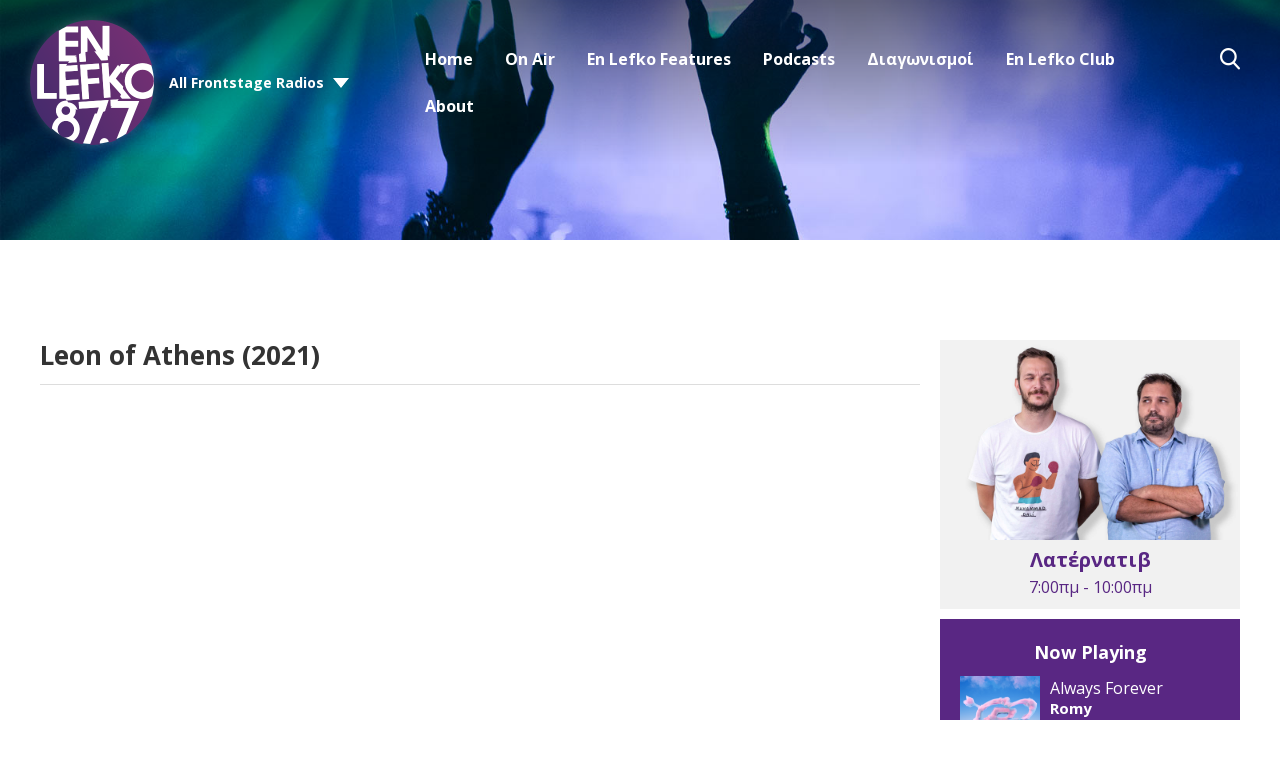

--- FILE ---
content_type: text/html; charset=UTF-8
request_url: https://www.enlefko.fm/525-live-sessions/leon-of-athens-2021/?i=jim_4212
body_size: 11908
content:
<!DOCTYPE HTML>
<html lang="el">
<head>
    <meta http-equiv="Content-Type" content="text/html; charset=utf-8">
<title>Ο Leon of Athens για τρίτη φορά στα 525 Live Sessions - En Lefko 87.7</title>
<meta name="description" content="En Lefko 87.7 is today the most influential and eclectic radio station in Greece.">
<meta name="keywords" content="en lefko 87.7, en lefko, music, radio station, athens radio station">
<meta name="robots" content="noodp, noydir">

<!-- Facebook -->
<meta property="og:url" content="https://www.enlefko.fm/525-live-sessions/leon-of-athens-2021/">
<meta property="og:title" content="Ο Leon of Athens για τρίτη φορά στα 525 Live Sessions">
<meta property="og:image:url" content="https://mmo.aiircdn.com/342/617fdbf201b79.jpg">
<meta property="og:image:width" content="1280">
<meta property="og:image:height" content="720">
<meta property="og:image:type" content="image/jpeg">
<meta property="og:description" content="">
<meta property="og:site_name" content="En Lefko 87.7">
<meta property="og:type" content="article">

<!-- X.com -->
<meta name="twitter:card" content="summary">
<meta name="twitter:title" content="Ο Leon of Athens για τρίτη φορά στα 525 Live Sessions">
<meta name="twitter:description" content="">
<meta name="twitter:image" content="https://mmo.aiircdn.com/342/617fdbf201b79.jpg">
<meta name="twitter:site" content="@enlefko877">


<!-- Icons -->
<link rel="icon" href="https://mmo.aiircdn.com/342/5e62318b7f017.png">


<!-- Common CSS -->
<link type="text/css" href="https://c.aiircdn.com/fe/css/dist/afe-f98a36ef05.min.css" rel="stylesheet" media="screen">

<!-- Common JS -->
<script src="https://code.jquery.com/jquery-3.7.1.min.js"></script>
<script src="https://c.aiircdn.com/fe/js/dist/runtime.5b7a401a6565a36fd210.js"></script>
<script src="https://c.aiircdn.com/fe/js/dist/vendor.f6700a934cd0ca45fcf8.js"></script>
<script src="https://c.aiircdn.com/fe/js/dist/afe.10a5ff067c9b70ffe138.js"></script>

<script>
gm.properties = {"site_id":"630","page_id":"4352","page_path_no_tll":"\/525-live-sessions\/leon-of-athens-2021\/","service_id":"3580"};
</script>

    <meta name="viewport" content="width=device-width, minimum-scale=1.0, initial-scale=1.0">
    <link rel="stylesheet" href="https://a.aiircdn.com/d/c/2022-xtdnhxjgdseaay.css" />
    <script src="//ajax.googleapis.com/ajax/libs/webfont/1/webfont.js"></script>
    <script src="https://a.aiircdn.com/d/j/2023-kqyomxd2ky9jw6.js"></script>

            <link href="https://fonts.googleapis.com/css?family=Open+Sans:400,400i,700&display=swap&subset=greek,greek-ext,latin-ext" rel="stylesheet">
    
<script async src="//cdn.orangeclickmedia.com/tech/enlefko.fm/ocm.js"></script>
<script async src="//securepubads.g.doubleclick.net/tag/js/gpt.js"></script>
<script>
    if (window.location.href.includes('525-live-sessions') || window.location.href.includes('/en-lefko-mini-concerts')) {
        document.head.insertAdjacentHTML('beforeend', '<style>.c-page-head--pages .c-listen-live {visibility:hidden}</style>')
    }
    window.OCM = window.OCM || {};
    window.OCM.adblocked = true;
</script>
<script data-cmp-script type="text/plain">
	window.OCM.adblocked = false;
    
    (function detectAdblockWithInvalidURL(callback) {
      var flaggedURL = '//pagead2.googlesyndication.com/pagead/js/adsbygoogle.js';

      if (window.fetch) {
        var request = new Request(flaggedURL, {
          method: 'HEAD',
          mode: 'no-cors',
        });
        fetch(request)
          .then(function(response) {
            console.log('response.status', response.status);
            if (!response.status) {
              callback(false);
            }
          })
          .catch(function(error) {
            console.log('catch', error);
            callback(true);
          });
      } else {
        var http = new XMLHttpRequest();
        http.open('HEAD', flaggedURL, false);

        try {
          http.send();
        } catch (err) {
          callback(true);
        }

        if (!http.status) {
          callback(false);
        }
      }
    })(function(usingAdblock) {
    	window.OCM.adblockChecked = true;
        window.OCM.adblocked = usingAdblock;
    })
</script>
<script>
	googletag = window.googletag || {cmd: []};

  	googletag.cmd.push(function() {
    	googletag.pubads().enableSingleRequest();
    	googletag.pubads().setCentering(true);
    	googletag.pubads().collapseEmptyDivs(true);
        
        var page = new URL(window.location);
        googletag.pubads().setTargeting('frontstage_website', [page.host]);
        var paths = page.pathname.split('/');
        var path_tar = [];
        paths = paths.filter(String);
        for (var path of paths) {
            path_tar.push(path.substring(0, 39))
        }
        googletag.pubads().setTargeting('frontstage_path', path_tar);
        googletag.pubads().setTargeting('frontstage_page', [page.pathname.substring(1, 40)]);
        
    	googletag.enableServices();
  	});
</script>

<!-- Google Tag Manager -->
<script>(function(w,d,s,l,i){w[l]=w[l]||[];w[l].push({'gtm.start':
new Date().getTime(),event:'gtm.js'});var f=d.getElementsByTagName(s)[0],
j=d.createElement(s),dl=l!='dataLayer'?'&l='+l:'';j.async=true;j.src=
'https://www.googletagmanager.com/gtm.js?id='+i+dl;f.parentNode.insertBefore(j,f);
})(window,document,'script','dataLayer','GTM-N6C652F');</script>
<!-- End Google Tag Manager -->
<style>
    @media only screen and (max-width: 480px){
     .c-ad.c-billboard iframe{
            height:auto!important;
        }
        
    .inline-ad img{
     	width:100%;   
    	height:auto;
        }
    }
    .inline-ad{text-align:center;}
</style>
<meta name="google-site-verification" content="1AGgQZCbFbZu3jRR7g6JrkWRXZBObQbRwMbWCa5b8-I" />

<style>
    #simple-popup{position:fixed;top:0;bottom:0;left:0;right:0;z-index:100001}.simple-popup-content{position:absolute;left:50%;top:50%;-webkit-transform:translate(-50%,-50%);-ms-transform:translate(-50%,-50%);transform:translate(-50%,-50%);max-height:80%;max-width:100%;z-index:100002;overflow:auto}.simple-popup-content .close{position:absolute;right:0;top:0}.simple-popup-content .close::before{display:inline-block;text-align:center;content:"\00d7";font-size:40px;color:#c1c1c1;width:40px;line-height:40px}.simple-popup-content .close:hover{cursor:hand;cursor:pointer}.simple-popup-content .close:hover::before{color:grey}#simple-popup-backdrop,.simple-popup-backdrop-content{position:fixed;top:0;bottom:0;left:0;right:0;z-index:100000}#simple-popup,#simple-popup-backdrop,#simple-popup-backdrop.hide-it,#simple-popup.hide-it{-webkit-transition-property:opacity;-moz-transition-property:opacity;-ms-transition-property:opacity;-o-transition-property:opacity;transition-property:opacity}#simple-popup-backdrop.hide-it,#simple-popup.hide-it{opacity:0}#simple-popup,#simple-popup-backdrop{opacity:1}
    @media only screen and (max-width: 767px) {
        .simple-popup-content {left:calc((100% - 300px) /2) !important; top:calc((100% - 600px)/2) !important; max-height:100% !important; transform: translate(calc((100% - 300px) /2), calc((100% - 600px)/2)) !important}
    }
</style>
<script>
    !function(t){"use strict";t.fn.simplePopup=function(n){function e(){return o(),v=i(),k=r(),a(),g}function o(){if("auto"!==w.type&&"data"!==w.type&&"html"!==w.type)throw new Error('simplePopup: Type must me "auto", "data" or "html"');if(w.backdrop>1||w.backdrop<0)throw new Error('simplePopup: Please enter a "backdrop" value <= 1 of >= 0');if(w.fadeInDuration<0||Number(w.fadeInDuration)!==w.fadeInDuration)throw new Error('simplePopup: Please enter a "fadeInDuration" number >= 0');if(w.fadeOutDuration<0||Number(w.fadeOutDuration)!==w.fadeOutDuration)throw new Error('simplePopup: Please enter a "fadeOutDuration" number >= 0')}function i(){if("html"===w.type)return"html";if("data"===w.type)return"data";if("auto"===w.type){if(g.data("content"))return"data";if(t(w.htmlSelector).length)return"html";throw new Error('simplePopup: could not determine type for "type: auto"')}return!1}function r(){if("html"===v){if(!w.htmlSelector)throw new Error('simplePopup: for "type: html" the "htmlSelector" option must point to your popup html');if(!t(w.htmlSelector).length)throw new Error('simplePopup: the "htmlSelector": "'+w.htmlSelector+'" was not found');return t(w.htmlSelector).html()}if("data"===v){if(k=g.data("content"),!k)throw new Error('simplePopup: for "type: data" the "data-content" attribute can not be empty');return k}return!1}function a(){w.backdrop&&l(),w.escapeKey&&m(),p()}function p(){var n=t("<div/>",{class:"simple-popup-content",html:k}),e=t("<div/>",{id:"simple-popup",class:"hide-it"});if(w.inlineCss&&(n.css("width",w.width),n.css("height",w.height),n.css("background",w.background)),u(e),w.closeCross){var o=t("<div/>",{class:"close"});c(o),n.append(o)}e.append(n),w.beforeOpen(e),t("body").append(e),setTimeout(function(){var n=t("#simple-popup");w.inlineCss&&(n=b(n,w.fadeInTimingFunction),n=y(n,w.fadeInDuration)),n.removeClass("hide-it")});var i=setInterval(function(){"1"===t("#simple-popup").css("opacity")&&(clearInterval(i),w.afterOpen(e))},100)}function s(){var n=t("#simple-popup");w.beforeClose(n),w.inlineCss&&(n=b(n,w.fadeOutTimingFunction),n=y(n,w.fadeOutDuration)),t("#simple-popup").addClass("hide-it");var e=setInterval(function(){"0"===t("#simple-popup").css("opacity")&&(t("#simple-popup").remove(),clearInterval(e),w.afterClose())},100);w.backdrop&&d(),w.escapeKey&&h()}function u(n){t(n).on("click",function(n){"simple-popup"===t(n.target).prop("id")&&s()})}function c(n){t(n).on("click",function(t){s()})}function l(){f()}function d(){var n=t("#simple-popup-backdrop");w.inlineCss&&(n=b(n,w.fadeOutTimingFunction),n=y(n,w.fadeOutDuration)),n.addClass("hide-it");var e=setInterval(function(){"0"===t("#simple-popup-backdrop").css("opacity")&&(t("#simple-popup-backdrop").remove(),clearInterval(e))},100)}function f(){var n=t("<div/>",{class:"simple-popup-backdrop-content"}),e=t("<div/>",{id:"simple-popup-backdrop",class:"hide-it"});w.inlineCss&&(n.css("opacity",w.backdrop),n.css("background",w.backdropBackground)),e.append(n),t("body").append(e),setTimeout(function(){var n=t("#simple-popup-backdrop");w.inlineCss&&(n=b(n,w.fadeInTimingFunction),n=y(n,w.fadeInDuration)),n.removeClass("hide-it")})}function m(){t(document).on("keyup.escapeKey",function(t){27===t.keyCode&&s()})}function h(){t(document).unbind("keyup.escapeKey")}function b(t,n){return t.css("-webkit-transition-timing-function",n),t.css("-moz-transition-timing-function",n),t.css("-ms-transition-timing-function",n),t.css("-o-transition-timing-function",n),t.css("transition-timing-function",n),t}function y(t,n){return t.css("-webkit-transition-duration",n+"s"),t.css("-moz-transition-duration",n+"s"),t.css("-ms-transition-duration",n+"s"),t.css("-o-transition-duration",n+"s"),t.css("transition-duration",n+"s"),t}var k,v,g=this,w=t.extend({type:"auto",htmlSelector:null,width:"auto",height:"auto",background:"#fff",backdrop:.7,backdropBackground:"#000",inlineCss:!0,escapeKey:!0,closeCross:!0,fadeInDuration:.3,fadeInTimingFunction:"ease",fadeOutDuration:.3,fadeOutimingFunction:"ease",beforeOpen:function(){},afterOpen:function(){},beforeClose:function(){},afterClose:function(){}},n);this.selector;return e()}}(jQuery);
</script>

<script>
    var standalone = window.navigator.standalone,
      userAgent = window.navigator.userAgent.toLowerCase(),
      safari = /safari/.test(userAgent),
      ios = /iphone|ipod|ipad/.test(userAgent),
      popper = true;

    if (ios) {
      if (!standalone && safari) {
        // Safari
      } else if (!standalone && !safari) {
        // iOS webview
        popper = false;
      };
    } else {
      if (userAgent.includes('wv')) {
        // Android webview
        popper = false;
      } else {
        // Chrome
      }
    };
    
    function ocmGetParameterByName(name, url) {
        if (!url) url = window.location.href;
        name = name.replace(/[\[\]]/g, '\\$&');
        var regex = new RegExp('[?&]' + name + '(=([^&#]*)|&|#|$)'),
            results = regex.exec(url);
        if (!results) return null;
        if (!results[2]) return '';

        return decodeURIComponent(results[2].replace(/\+/g, ' '));
    }
    
    function popapp() {
        if (window.outerWidth < 768) {
            var options = {
                type: 'html',
                htmlSelector: '#popapp_mobile',
                escapeKey: true,
                fadeInDuration: 1.0
            };
        	var img = document.querySelector('#popapp_mobile img');
            
            img.src = '//cdn.orangeclickmedia.com/frontstage/assets/enlefko/XMAS_PARTY_2025_Pop_Up_300x600.png'
        } else {
            var options = {
                type: 'html',
                htmlSelector: '#popapp_desktop',
                escapeKey: true,
                fadeInDuration: 1.0
            };
        	var img = document.querySelector('#popapp_desktop img');
            img.src = '//cdn.orangeclickmedia.com/frontstage/assets/enlefko/XMAS_PARTY_2025_Desktop_Pop-up.png'
        }
        
        $(this).simplePopup(options);
    }
</script>
<script data-cmp-script type="text/plain">
    //if (ocmGetParameterByName('pop', null)) {
        window.setTimeout(function() {
            if (window.localStorage && popper) {
                var nextPopup = localStorage.getItem( 'popitappenlefkov2' );
                // Per user
                // if (nextPopup) {
                //    return;
                // }
                
                // Per day
                if (nextPopup > new Date()) {
                   return;
                }
                var expires = new Date();
                expires = expires.setHours(expires.getHours() + 24);
                localStorage.setItem( 'popitappenlefkov2', expires );
                
                // popapp();
            }
        }, 3000);
    //}
</script>

<style>
    .js-pod-eps-cont .gm-sec-meta { display:none !important }
</style>

<meta name="facebook-domain-verification" content="nv3s530ru0nffy5ptybdpi4m67e6u3" />


<!-- Facebook Pixel Code -->
<script>
!function(f,b,e,v,n,t,s)
{if(f.fbq)return;n=f.fbq=function(){n.callMethod?
n.callMethod.apply(n,arguments):n.queue.push(arguments)};
if(!f._fbq)f._fbq=n;n.push=n;n.loaded=!0;n.version='2.0';
n.queue=[];t=b.createElement(e);t.async=!0;
t.src=v;s=b.getElementsByTagName(e)[0];
s.parentNode.insertBefore(t,s)}(window, document,'script',
'https://connect.facebook.net/en_US/fbevents.js');
fbq('init', '446453239959620');
fbq('track', 'PageView');
</script>
<noscript><img height="1" width="1" style="display:none"
src="https://www.facebook.com/tr?id=446453239959620&ev=PageView&noscript=1"
/></noscript>
<!-- End Facebook Pixel Code -->
</head>
<body data-controller="ads">

<!-- Global site tag (gtag.js) - Google Analytics -->
<script async src="https://www.googletagmanager.com/gtag/js?id=UA-32818903-1"></script>
<script>
  window.dataLayer = window.dataLayer || [];
  function gtag(){dataLayer.push(arguments);}
  gtag('js', new Date());

  gtag('config', 'UA-32818903-1');
</script>

<div class="c-nav-overspill  js-top-nav  js-slide-move">
    <ul></ul>
</div>

<div class="c-site-overlay  js-site-overlay"></div>

<div class="c-site-wrapper  js-slide-move">
    <div class="o-wrapper js-takeover-wrap"></div>
    <div class="c-ad c-billboard js-spacing-on-load"><div class="gm-adpos" 
     data-ads-target="pos" 
     data-pos-id="6696" 
     id="ad-pos-6696"
 ></div></div>
    <header class="c-page-head c-page-head--pages">
        <div class="c-page-head__top">
            <div class="dv-grid u-flex">
                <div class="dv-grid__item u-flex__item">
                    <div class="c-logo-wrapper">
                        <a href="/"><img class="c-logo" src="https://mm.aiircdn.com/630/5dd2b1d909000.png" alt="En Lefko 87.7"></a>
                        <div class="c-logo-wrapper__inner">
                                                            <div class="c-other-stations-toggle s-hide js-other-stations-toggle">
                                    <span>All Frontstage Radios</span>
                                </div>
                                                                                </div>
                    </div>
                </div><!--
                     --><div class="dv-grid__item u-flex__item c-nav-primary-flexwrapper">
                    <div class="c-nav-primary-wrapper js-nav-primary-wrapper">
                        <nav class="c-nav-primary js-nav-primary">
                            <h2 class="hide"><a href="/">Navigation</a></h2>
                            <ul class="global-nav-top"><li class="nav--home "><div><a href="/">
                    Home
                </a></div></li><li class="nav--on-air "><div><a href="#">
                    On Air
                </a></div><ul><li><a href="/on-air/producers/">
                                DJs / Presenters
                            </a></li><li><a href="/on-air/on-air/">
                                Programme
                            </a></li><li><a href="/on-air/en-lefko-on-demand/">
                                En Lefko On Demand
                            </a></li></ul></li><li class="nav--en-lefko-features "><div><a href="#">
                    En Lefko Features
                </a></div><ul><li><a href="/en-lefko-mini-concerts/" target="_blank">
                                En Lefko mini Concerts
                            </a></li><li><a href="https://www.enlefko.fm/news/fresh-tracks/" target="_blank">
                                Fresh Tracks
                            </a></li><li><a href="/i-kali-eidisi-tis-imeras/">
                                Η Καλή Είδηση Της Ημέρας
                            </a></li><li><a href="/news/">
                                News
                            </a></li></ul></li><li class="nav--podcasts2 "><div><a href="https://www.enlefko.fm/podcasts/">
                    Podcasts
                </a></div></li><li class="nav--diagonismoi "><div><a href="/diagonismoi/">
                    Διαγωνισμοί
                </a></div><ul><li><a href="/diagonismoi/">
                                Διαγωνισμοί
                            </a></li><li><a href="/diagonismoi/to-xrimatokivwtio/">
                                Το Χρηματοκιβώτιο!
                            </a></li><li><a href="https://www.enlefko.fm/news/en-lefko-news/the-underground-secret-dj-set/" target="_blank">
                                The Underground Secret DJ Set
                            </a></li></ul></li><li class="nav--3 "><div><a href="/club/login">
                    En Lefko Club
                </a></div></li><li class="nav--about-en-lefko-877 "><div><a href="/about-en-lefko-877/">
                    About
                </a></div></li></ul>
                            <button type="button" class="c-search-toggle  js-search-toggle">Toggle Search Visibility</button>
                        </nav>
                    </div>
                    <button class="c-nav-toggle  js-toggle-navigation" type="button">
                        <div class="c-nav-icon">
                            <i class="c-nav-toggle__line"></i><i class="c-nav-toggle__line"></i><i class="c-nav-toggle__line"></i>
                        </div>
                        <span class="c-nav-toggle__title">Menu</span>
                    </button>
                                            <div class="c-other-stations-toggle hide s-show js-other-stations-toggle">
                            <span>All Frontstage Radios</span>
                        </div>
                                    </div>
            </div>
        </div>
        <div class="c-page-head__main">
                        <a href="/player/"
               target="_blank"
               data-popup-size=""
               class="c-listen-live">

                <svg width="187" height="187" viewBox="0 0 187 187" xmlns="http://www.w3.org/2000/svg" xmlns:xlink="http://www.w3.org/1999/xlink">
                    <defs>
                        <filter x="-.8%" y="2.3%" width="96.3%" height="94.2%" filterUnits="objectBoundingBox" id="a">
                            <feOffset dy="-1" in="SourceAlpha" result="shadowOffsetOuter1"/>
                            <feColorMatrix values="0 0 0 0 0 0 0 0 0 0 0 0 0 0 0 0 0 0 1 0" in="shadowOffsetOuter1"/>
                        </filter>
                        <path d="M74.182 56.023l51.667 33.624a4 4 0 010 6.706l-51.667 33.624A4 4 0 0168 126.624V59.376a4 4 0 016.182-3.353z" id="b"/>
                    </defs>
                    <g transform="translate(1 1)" fill="none" fill-rule="evenodd">
                        <circle fill="#592783" cx="93" cy="93" r="89"/>
                        <circle stroke="#592783" stroke-width="2" cx="92.5" cy="92.5" r="92.5"/>
                        <use fill="#000" filter="url(#a)" xlink:href="#b"/>
                        <use fill="#FFF" xlink:href="#b"/>
                    </g>
                </svg>
            </a>
                    </div>
    </header><!-- End of header -->

    <section class="c-page-main c-page-main--pages">
        <div class="o-wrapper">
            <div class="dv-grid">
                <div class="dv-grid__item dv-grid__item--flex-300">
                    
                    <h1 class="o-headline">Leon of Athens (2021)</h1>
                    <div class="s-page">
                        <div style="left: 0; width: 100%; height: 0; position: relative; padding-bottom: 56.5%;"><iframe src="https://www.youtube.com/embed/videoseries?list=PLn4QGnnI0pJjsFWjOh5IfkW34RCNOKZyx" style="top: 0; left: 0; width: 100%; height: 100%; position: absolute; border: 0;" allowfullscreen scrolling="no" referrerpolicy="strict-origin"></iframe></div>
<div class="aiir-share">
    <h2 class="aiir-share__header">Κοινοποίηση</h2>
    <ul class="aiir-share__list">
        <li class="aiir-share__item">
            <a href="https://www.facebook.com/sharer/sharer.php?u=https%3A%2F%2Fwww.enlefko.fm%2F525-live-sessions%2Fleon-of-athens-2021%2F" 
               class="aiir-share__link aiir-share__link--facebook" 
               data-controller="popup"
               data-action="click->popup#open"
               data-popup-size-param="550x500"
               target="_blank">
                <span class="access">Share on Facebook</span>
                <svg class="aiir-share__icon" viewBox="0 0 24 24" xmlns="http://www.w3.org/2000/svg" fill-rule="evenodd" clip-rule="evenodd" stroke-linejoin="round"><path d="M23.9981 11.9991C23.9981 5.37216 18.626 0 11.9991 0C5.37216 0 0 5.37216 0 11.9991C0 17.9882 4.38789 22.9522 10.1242 23.8524V15.4676H7.07758V11.9991H10.1242V9.35553C10.1242 6.34826 11.9156 4.68714 14.6564 4.68714C15.9692 4.68714 17.3424 4.92149 17.3424 4.92149V7.87439H15.8294C14.3388 7.87439 13.8739 8.79933 13.8739 9.74824V11.9991H17.2018L16.6698 15.4676H13.8739V23.8524C19.6103 22.9522 23.9981 17.9882 23.9981 11.9991Z"></path></svg>
            </a>
        </li>
        <li class="aiir-share__item aiir-share__item--mobile-only">
            <a href="fb-messenger://share?link=https%3A%2F%2Fwww.enlefko.fm%2F525-live-sessions%2Fleon-of-athens-2021%2F" 
               class="aiir-share__link aiir-share__link--messenger">
                <span class="access">Share on Messenger</span>
                <svg class="aiir-share__icon" viewBox="0 0 16 16" xmlns="http://www.w3.org/2000/svg" fill-rule="evenodd" clip-rule="evenodd" stroke-linejoin="round" stroke-miterlimit="1.414"><path d="M8 0C3.582 0 0 3.316 0 7.407c0 2.332 1.163 4.41 2.98 5.77V16l2.725-1.495c.727.2 1.497.31 2.295.31 4.418 0 8-3.317 8-7.408C16 3.317 12.418 0 8 0zm.795 9.975L6.758 7.802 2.783 9.975l4.372-4.642 2.087 2.173 3.926-2.173-4.373 4.642z" fill-rule="nonzero"></path></svg>
            </a>
        </li>
        <li class="aiir-share__item aiir-share__item--desktop-only">
            <a href="https://www.facebook.com/dialog/send?&app_id=1850503301852189&link=https%3A%2F%2Fwww.enlefko.fm%2F525-live-sessions%2Fleon-of-athens-2021%2F&redirect_uri=https%3A%2F%2Fwww.enlefko.fm%2F525-live-sessions%2Fleon-of-athens-2021%2F&display=popup" class="aiir-share__link aiir-share__link--messenger" data-controller="popup" data-action="click->popup#open" data-popup-size-param="645x580" target="_blank">
                <span class="access">Share on Messenger</span>
                <svg class="aiir-share__icon" viewBox="0 0 16 16" xmlns="http://www.w3.org/2000/svg" fill-rule="evenodd" clip-rule="evenodd" stroke-linejoin="round" stroke-miterlimit="1.414"><path d="M8 0C3.582 0 0 3.316 0 7.407c0 2.332 1.163 4.41 2.98 5.77V16l2.725-1.495c.727.2 1.497.31 2.295.31 4.418 0 8-3.317 8-7.408C16 3.317 12.418 0 8 0zm.795 9.975L6.758 7.802 2.783 9.975l4.372-4.642 2.087 2.173 3.926-2.173-4.373 4.642z" fill-rule="nonzero"></path></svg>
            </a>
        </li>
        <li class="aiir-share__item">
            <a href="https://twitter.com/intent/tweet?url=https%3A%2F%2Fwww.enlefko.fm%2F525-live-sessions%2Fleon-of-athens-2021%2F&text=Leon+of+Athens+%282021%29" 
            class="aiir-share__link aiir-share__link--twitter" 
            data-controller="popup"
            data-action="click->popup#open"
            data-popup-size-param="550x400"
            target="_blank">
                <span class="access">Share on X</span>
                <svg class="aiir-share__icon" role="img" viewBox="0 0 24 24" xmlns="http://www.w3.org/2000/svg"><path d="M18.901 1.153h3.68l-8.04 9.19L24 22.846h-7.406l-5.8-7.584-6.638 7.584H.474l8.6-9.83L0 1.154h7.594l5.243 6.932ZM17.61 20.644h2.039L6.486 3.24H4.298Z"/></svg>
            </a>
        </li>
         <li class="aiir-share__item">
            <a href="https://wa.me/?text=https%3A%2F%2Fwww.enlefko.fm%2F525-live-sessions%2Fleon-of-athens-2021%2F" 
               class="aiir-share__link aiir-share__link--whatsapp" 
               data-action="share/whatsapp/share">
                <span class="access">Share on Whatsapp</span>
                <svg class="aiir-share__icon" viewBox="0 0 16 16" xmlns="http://www.w3.org/2000/svg" fill-rule="evenodd" clip-rule="evenodd" stroke-linejoin="round" stroke-miterlimit="1.414"><path d="M11.665 9.588c-.2-.1-1.177-.578-1.36-.644-.182-.067-.315-.1-.448.1-.132.197-.514.643-.63.775-.116.13-.232.14-.43.05-.2-.1-.842-.31-1.602-.99-.592-.53-.99-1.18-1.107-1.38-.116-.2-.013-.31.087-.41.09-.09.2-.23.3-.35.098-.12.13-.2.198-.33.066-.14.033-.25-.017-.35-.05-.1-.448-1.08-.614-1.47-.16-.39-.325-.34-.448-.34-.115-.01-.248-.01-.38-.01-.134 0-.35.05-.532.24-.182.2-.696.68-.696 1.65s.713 1.91.812 2.05c.1.13 1.404 2.13 3.4 2.99.476.2.846.32 1.136.42.476.15.91.13 1.253.08.383-.06 1.178-.48 1.344-.95.17-.47.17-.86.12-.95-.05-.09-.18-.14-.38-.23M8.04 14.5h-.01c-1.18 0-2.35-.32-3.37-.92l-.24-.143-2.5.65.67-2.43-.16-.25c-.66-1.05-1.01-2.26-1.01-3.506 0-3.63 2.97-6.59 6.628-6.59 1.77 0 3.43.69 4.68 1.94 1.25 1.24 1.94 2.9 1.94 4.66-.003 3.63-2.973 6.59-6.623 6.59M13.68 2.3C12.16.83 10.16 0 8.03 0 3.642 0 .07 3.556.067 7.928c0 1.397.366 2.76 1.063 3.964L0 16l4.223-1.102c1.164.63 2.474.964 3.807.965h.004c4.39 0 7.964-3.557 7.966-7.93 0-2.117-.827-4.11-2.33-5.608"></path></svg>
            </a>
        </li>
    </ul>
</div>
                    </div>
                </div><!--
             --><div class="dv-grid__item dv-grid__item--fix-300">
                                        <section class="c-onair c-onair--pages">
                        <img src="https://mmo.aiircdn.com/342/616d26c3d2bab.jpg">
                        <div class="c-onair__info">
                            <span class="c-onair__title">Λατέρνατιβ</span>
                            <span class="c-onair__time"> 7:00πμ - 10:00πμ</span>
                        </div>
                    </section>
                                        <section class="c-output c-output--pages">
                        <div class="c-output__nowplaying">
                            <span class="c-output__title">Now Playing</span>
                            <div class="c-output__song">
                                <img src="https://is1-ssl.mzstatic.com/image/thumb/Music221/v4/9e/64/cb/9e64cb6c-35c0-47ef-ce2d-ab5785536fe4/889030037664.png/600x600bb.jpg" />
                                <div class="c-output__info">
                                    <span class="c-output__songtitle">Always Forever</span>
                                    <span class="c-output__artist">Romy</span>
                                </div>
                            </div>
                        </div>
                        <div class="c-output__recentlyplayed">
                            <span class="c-output__title">Recently Played</span>
                            <div class="c-output__song">
                                <img src="https://is1-ssl.mzstatic.com/image/thumb/Music/v4/76/0a/8f/760a8fbb-814f-5e5b-9a35-79eb2333546c/886444256407.jpg/600x600bb.jpg" />
                                <div class="c-output__info">
                                    <span class="c-output__songtitle">Another Love (Zwette Remix - Radio Edit)</span>
                                    <span class="c-output__artist">Tom Odell</span>
                                </div>
                            </div><div class="c-output__song">
                                <img src="https://is4-ssl.mzstatic.com/image/thumb/Music113/v4/50/6f/52/506f5219-0716-6e13-6c83-7216a55b74a4/source/600x600bb.jpg" />
                                <div class="c-output__info">
                                    <span class="c-output__songtitle">Running To The Sea</span>
                                    <span class="c-output__artist">Royksopp Feat. Susanne Sundfor</span>
                                </div>
                            </div><div class="c-output__song">
                                <img src="https://is1-ssl.mzstatic.com/image/thumb/Music211/v4/98/62/0a/98620a7e-a838-e92b-a45b-2d57e74ec917/859794678045_cover.jpg/600x600bb.jpg" />
                                <div class="c-output__info">
                                    <span class="c-output__songtitle">Sun</span>
                                    <span class="c-output__artist">Derik Fein</span>
                                </div>
                            </div><div class="c-output__song">
                                <img src="https://is1-ssl.mzstatic.com/image/thumb/Music126/v4/0b/58/78/0b5878b2-faae-d8b7-d6e6-37a0bc1ace1e/5056167162391.jpg/600x600bb.jpg" />
                                <div class="c-output__info">
                                    <span class="c-output__songtitle">West End Girls (New Lockdown Version)</span>
                                    <span class="c-output__artist">Pet Shop Boys</span>
                                </div>
                            </div>
                        </div>
                    </section><!-- End of wide wrapper and music section -->
                    <div class="o-content-block">
        <!-- No snippet selected -->
    </div>
                </div>
            </div>
        </div>
    </section>

            <section class="c-vip-wrapper">
            <div class="c-vip o-wrapper">
                
                <div class="c-vip__text">
                    <span class="c-vip__title">Έχετε αποσυνδεθεί...</span>
                    <p>Συνδεθείτε τώρα!</p>
                </div>
                <div class="c-vip__buttons">
                    <a class="c-btn c-btn--large c-btn--white-stroke" href="/club/login">Σύνδεση</a>
                    <a class="c-btn c-btn--large c-btn--white-fill" href="/club/signup">Εγγραφή</a>
                </div>
            </div>
        </section>
    
    <footer class="c-page-footer">

        
                    <ul class="c-page-footer__list o-list-inline"><li class="o-list-inline__item"><a href="/privacy-policy/" target="_blank">PRIVACY POLICY</a></li>
                <li class="o-list-inline__item"><a href="/terms-and-conditions/" target="_blank">ΟΡΟΙ ΧΡΗΣΗΣ</a></li>
                <li class="o-list-inline__item"><a href="https://www.enlefko.fm/oroi-diagwnismwn-en-lefko-877/" target="_blank">ΟΡΟΙ ΔΙΑΓΩΝΙΣΜΩΝ</a></li>
                <li class="o-list-inline__item"><a href="/cookie-policy/" target="_blank">COOKIES</a></li>
                <li class="o-list-inline__item"><a href="/epikoinonia/" target="_blank">ΕΠΙΚΟΙΝΩΝΙΑ</a></li>
                <li class="o-list-inline__item"><a href="https://www.enlefko.fm/company-profile" >COMPANY PROFILE</a></li>
                <li class="o-list-inline__item"><a href="/diafimisteite-ston-en-lefko-87-7/" target="_blank">ΔΙΑΦΗΜΙΣΤΕΙΤΕ ΣΤΟΝ EN LEFKO 87.7</a></li>
                            </ul>
                <span class="c-page-footer__copyright">&copy; 2026 Frontstage and <a href="https://www.aiir.com" target="_blank" title="Aiir radio website CMS">Aiir</a>.</span>
    </footer>



    <div class="c-modal c-modal--search js-modal js-modal--search">
        <div class="js-modal-close c-modal-close-button">
            <svg width="28" height="27" viewBox="0 0 28 27" xmlns="http://www.w3.org/2000/svg">
                <g stroke="#FFF" stroke-width="2" fill="none" fill-rule="evenodd" stroke-linecap="round">
                    <path d="M1.5 1l24.848 24.848M1.5 26L26.348 1.152"/>
                </g>
            </svg>
        </div>
        <div class="c-search">
            <h2 class="u-access">Search En Lefko 87.7</h2>
            <form class="  c-search__form" action="/searchresults/" method="get">
                <div>
                    <label class="access">Search</label>
                    <input class="c-search__input js-search__input" type="text" name="q" placeholder="Αναζήτηση">
                </div>
                <button class="c-btn  c-btn--large c-btn--secondary-fill  c-search__submit" type="submit">Search</button>
            </form>
        </div>
        <div class="js-modal-close c-modal-close"></div>
    </div>

            <div class="c-modal c-modal--stations js-modal js-modal--stations">
            <div class="js-modal-close c-modal-close-button">
                <svg width="28" height="27" viewBox="0 0 28 27" xmlns="http://www.w3.org/2000/svg">
                    <g stroke="#FFF" stroke-width="2" fill="none" fill-rule="evenodd" stroke-linecap="round">
                        <path d="M1.5 1l24.848 24.848M1.5 26L26.348 1.152"/>
                    </g>
                </svg>
            </div>
            <div class="o-wrapper c-other-stations-wrapper">
                <h2 class="o-headline">All Frontstage Radios</h2>
                <div class="dv-grid grid s-dv-grid--small u-flex">    	
	<div class="dv-grid__item one-half s-one-whole u-flex__item">
    <div class="c-other-stations">
        <div class="c-other-stations__logo">
            <img src="https://mmo.aiircdn.com/342/5eaab2a4730e1.jpg" />
            <a target="_blank" href="https://www.enlefko.fm" class="c-other-stations__button" target="_blank">
                <svg width="19" height="24" viewBox="0 0 19 24" xmlns="http://www.w3.org/2000/svg">
                    <path d="M3.086.994L17.9 10.57a2 2 0 010 3.36L3.086 23.506A2 2 0 010 21.826V2.674A2 2 0 013.086.994z" fill="#FFF" fill-rule="evenodd"/>
                </svg>
            </a>
        </div><div class="c-other-stations__info">
        <span class="c-other-stations__title">En Lefko 87.7</span>
        <p>&Omicron; &Nu;&omicron;. 1 &epsilon;&nu;&alpha;&lambda;&lambda;&alpha;&kappa;&tau;&iota;&kappa;ό&sigmaf; &rho;&alpha;&delta;&iota;&omicron;&phi;&omega;&nu;&iota;&kappa;ό&sigmaf; &sigma;&tau;&alpha;&theta;&mu;ό&sigmaf; &tau;&eta;&sigmaf; &Alpha;&theta;ή&nu;&alpha;&sigmaf;. Discover Great Music!</p>
        </div>
    </div>
</div><div class="dv-grid__item one-half s-one-whole u-flex__item">
    <div class="c-other-stations">
        <div class="c-other-stations__logo">
            <img src="https://mmo.aiircdn.com/342/5eaab2a482569.jpg" />
            <a target="_blank" href="https://www.hit889.gr" class="c-other-stations__button" target="_blank">
                <svg width="19" height="24" viewBox="0 0 19 24" xmlns="http://www.w3.org/2000/svg">
                    <path d="M3.086.994L17.9 10.57a2 2 0 010 3.36L3.086 23.506A2 2 0 010 21.826V2.674A2 2 0 013.086.994z" fill="#FFF" fill-rule="evenodd"/>
                </svg>
            </a>
        </div><div class="c-other-stations__info">
        <span class="c-other-stations__title">HiT 88.9</span>
        <p>&Omicron; No. 1 adult pop &sigma;&tau;&alpha;&theta;&mu;ό&sigmaf;! &Mu;&epsilon; &theta;&epsilon;&tau;&iota;&kappa;ή &epsilon;&nu;έ&rho;&gamma;&epsilon;&iota;&alpha;, Ό&Lambda;&Alpha; &tau;&alpha; HiT &kappa;&alpha;&iota; &tau;&eta; &Phi;&rho;ά&sigma;&eta; &Pi;&omicron;&upsilon; &Pi;&lambda;&eta;&rho;ώ&nu;&epsilon;&iota;.</p>
        </div>
    </div>
</div><div class="dv-grid__item one-half s-one-whole u-flex__item">
    <div class="c-other-stations">
        <div class="c-other-stations__logo">
            <img src="https://mmo.aiircdn.com/342/5eaab2a5a8722.jpg" />
            <a target="_blank" href="https://www.melodia.gr" class="c-other-stations__button" target="_blank">
                <svg width="19" height="24" viewBox="0 0 19 24" xmlns="http://www.w3.org/2000/svg">
                    <path d="M3.086.994L17.9 10.57a2 2 0 010 3.36L3.086 23.506A2 2 0 010 21.826V2.674A2 2 0 013.086.994z" fill="#FFF" fill-rule="evenodd"/>
                </svg>
            </a>
        </div><div class="c-other-stations__info">
        <span class="c-other-stations__title">&Mu;&epsilon;&lambda;&omega;&delta;ί&alpha; 99.2</span>
        <p>&Omicron; &kappa;&omicron;&rho;&upsilon;&phi;&alpha;ί&omicron;&sigmaf; &sigma;&tau;&alpha;&theta;&mu;ό&sigmaf; έ&nu;&tau;&epsilon;&chi;&nu;&omicron;&upsilon; &epsilon;&lambda;&lambda;&eta;&nu;&iota;&kappa;&omicron;ύ &rho;&epsilon;&pi;&epsilon;&rho;&tau;&omicron;&rho;ί&omicron;&upsilon; &alpha;&pi;ό &tau;&omicron; 1991. &Pi;&iota;ά&sigma;&epsilon; &Mu;&epsilon;&lambda;&omega;&delta;ί&alpha;!</p>
        </div>
    </div>
</div><div class="dv-grid__item one-half s-one-whole u-flex__item">
    <div class="c-other-stations">
        <div class="c-other-stations__logo">
            <img src="https://mmo.aiircdn.com/342/5eaab2a5c08fb.jpg" />
            <a target="_blank" href="https://www.redfm.gr" class="c-other-stations__button" target="_blank">
                <svg width="19" height="24" viewBox="0 0 19 24" xmlns="http://www.w3.org/2000/svg">
                    <path d="M3.086.994L17.9 10.57a2 2 0 010 3.36L3.086 23.506A2 2 0 010 21.826V2.674A2 2 0 013.086.994z" fill="#FFF" fill-rule="evenodd"/>
                </svg>
            </a>
        </div><div class="c-other-stations__info">
        <span class="c-other-stations__title">RED 96.3</span>
        <p>&Epsilon;&delta;ώ &kappa;&alpha;&iota; 16 &chi;&rho;ό&nu;&iota;&alpha;, &omicron; &Nu;&omicron;. 1 &sigma;&tau;&alpha;&theta;&mu;ό&sigmaf; &gamma;&iota;&alpha; &tau;&eta; &rho;&omicron;&kappa; &mu;&omicron;&upsilon;&sigma;&iota;&kappa;ή &sigma;&tau;&eta;&nu; &Alpha;&theta;ή&nu;&alpha;! It&rsquo;s RED, it rocks.</p>
        </div>
    </div>
</div><div class="dv-grid__item one-half s-one-whole u-flex__item">
    <div class="c-other-stations">
        <div class="c-other-stations__logo">
            <img src="https://mmo.aiircdn.com/342/5f0ec484c049a.jpg" />
            <a href="https://www.kidsradio.com" class="c-other-stations__button" target="_blank">
                <svg width="19" height="24" viewBox="0 0 19 24" xmlns="http://www.w3.org/2000/svg">
                    <path d="M3.086.994L17.9 10.57a2 2 0 010 3.36L3.086 23.506A2 2 0 010 21.826V2.674A2 2 0 013.086.994z" fill="#FFF" fill-rule="evenodd"/>
                </svg>
            </a>
        </div><div class="c-other-stations__info">
        <span class="c-other-stations__title">Kidsradio.com</span>
        <p>&Tau;&omicron; &pi;&rho;ώ&tau;&omicron; &pi;&alpha;&iota;&delta;&iota;&kappa;ό &delta;&iota;&alpha;&delta;&iota;&kappa;&tau;&upsilon;&alpha;&kappa;ό &rho;&alpha;&delta;&iota;ό&phi;&omega;&nu;&omicron;. &Pi;&alpha;&iota;&delta;&iota;&kappa;ά &tau;&rho;&alpha;&gamma;&omicron;ύ&delta;&iota;&alpha;, &pi;&alpha;&iota;&delta;&iota;&kappa;ά &pi;&alpha;&rho;&alpha;&mu;ύ&theta;&iota;&alpha;, &pi;&alpha;&iota;&delta;&iota;&kappa;ό &rho;&alpha;&delta;&iota;ό&phi;&omega;&nu;&omicron;!</p>
        </div>
    </div>
</div>
</div>
            </div>
            <div class="js-modal-close c-modal-close"></div>
        </div>
    


</div>

<script>var themeSettings = {"site":"enlefko"};</script><!-- Google Tag Manager (noscript) -->
<noscript><iframe src="https://www.googletagmanager.com/ns.html?id=GTM-N6C652F"
height="0" width="0" style="display:none;visibility:hidden"></iframe></noscript>
<!-- End Google Tag Manager (noscript) -->

<!--Start of Tawk.to Script-->
<script type="text/javascript">
if (ocmGetParameterByName('chat', null)) {
var Tawk_API=Tawk_API||{}, Tawk_LoadStart=new Date();
(function(){
var s1=document.createElement("script"),s0=document.getElementsByTagName("script")[0];
s1.async=true;
s1.src='https://embed.tawk.to/60c721647f4b000ac0377b5d/1f84tkt2f';
s1.charset='UTF-8';
s1.setAttribute('crossorigin','*');
s0.parentNode.insertBefore(s1,s0);
})();
}
</script>
<!--End of Tawk.to Script-->

<div id="popapp_desktop" style="position:absolute; left: -1730px">
    <a href="https://www.enlefko.fm/news/en-lefko-news/en-lefko-xmas-party-xmas-sucks/" target="_blank">
        <image width="768" src="//cdn.orangeclickmedia.com/frontstage/assets/enlefko/XMAS_PARTY_2025_Desktop_Pop-up.png"></image>
    </a>
<!--    <a href="https://www.enlefko.fm/diagonismoi/o-gyros-tou-kosmou-me-ton-enlefko877-mexico-city/" target="_blank">
        <image width="768" src="//cdn.orangeclickmedia.com/frontstage/assets/enlefko/app_diagonismos_PopUps_EnLefko-01.jpg?v=2"></image>
    </a>
-->
<!--     <image src="//cdn.orangeclickmedia.com/frontstage/assets/pop_app_728x546.png?v2" usemap="#popmap_desktop" /> -->
<!--     <map name="popmap_desktop">
      <area shape="rect" coords="9,471,141,518" alt="App Store" href="https://apps.apple.com/gr/app/en-lefko-87-7/id1521868901" target="_blank">
      <area shape="rect" coords="151,471,308,518" alt="Google Play" href="https://play.google.com/store/apps/details?id=com.enlefko.player&hl=en" target="_blank">
    </map> -->
</div>

<div id="popapp_mobile" style="position:absolute; left: -1350px">
    <a href="https://www.enlefko.fm/news/en-lefko-news/en-lefko-xmas-party-xmas-sucks/" target="_blank">
        <image width="300" src="//cdn.orangeclickmedia.com/frontstage/assets/enlefko/XMAS_PARTY_2025_Pop_Up_300x600.png"></image>
    </a>
<!--
    <a href="https://www.enlefko.fm/diagonismoi/o-gyros-tou-kosmou-me-ton-enlefko877-mexico-city/" target="_blank">
        <image width="300" src="//cdn.orangeclickmedia.com/frontstage/assets/enlefko/app_diagonismos_PopUps_EnLefko-02.jpg?v=2"></image>
    </a>
-->
<!--     <image src="//cdn.orangeclickmedia.com/frontstage/assets/pop_app_300x600.png?v2.1" usemap="#popmap_mobile" />
    <map name="popmap_mobile">
      <area shape="rect" coords="5,162,136,208" alt="App Store" href="https://apps.apple.com/gr/app/en-lefko-87-7/id1521868901" target="_blank">
      <area shape="rect" coords="141,162,294,208" alt="Google Play" href="https://play.google.com/store/apps/details?id=com.enlefko.player&hl=en" target="_blank">
    </map> -->
</div>
<a href="/_hp/" rel="nofollow" style="display: none" aria-hidden="true">On Air</a>
<script defer src="https://static.cloudflareinsights.com/beacon.min.js/vcd15cbe7772f49c399c6a5babf22c1241717689176015" integrity="sha512-ZpsOmlRQV6y907TI0dKBHq9Md29nnaEIPlkf84rnaERnq6zvWvPUqr2ft8M1aS28oN72PdrCzSjY4U6VaAw1EQ==" data-cf-beacon='{"version":"2024.11.0","token":"8cf93b6d97cb4947aa708a449cd9f4b9","r":1,"server_timing":{"name":{"cfCacheStatus":true,"cfEdge":true,"cfExtPri":true,"cfL4":true,"cfOrigin":true,"cfSpeedBrain":true},"location_startswith":null}}' crossorigin="anonymous"></script>
</body>
</html>


--- FILE ---
content_type: application/javascript
request_url: https://ads.aiir.net/pageads?s=630&path_no_tll=%2F525-live-sessions%2Fleon-of-athens-2021%2F&pos%5B%5D=6696&pos%5B%5D=to&pos%5B%5D=cs&service_id=3580&callback=_jsonp_1769064415143
body_size: -46
content:
_jsonp_1769064415143({"src":"arm64"});

--- FILE ---
content_type: image/svg+xml
request_url: https://a.aiircdn.com/frontstage/vip-enlefko.svg
body_size: -172
content:
<svg width="124" height="165" viewBox="0 0 124 165" xmlns="http://www.w3.org/2000/svg">
  <g fill="#FFF" fill-rule="evenodd">
    <circle opacity=".151" cx="46" cy="46" r="46"/>
    <circle opacity=".365" cx="98" cy="139" r="26"/>
    <circle opacity=".52" cx="41" cy="117" r="13"/>
    <circle opacity=".702" cx="6" cy="98" r="6"/>
  </g>
</svg>
